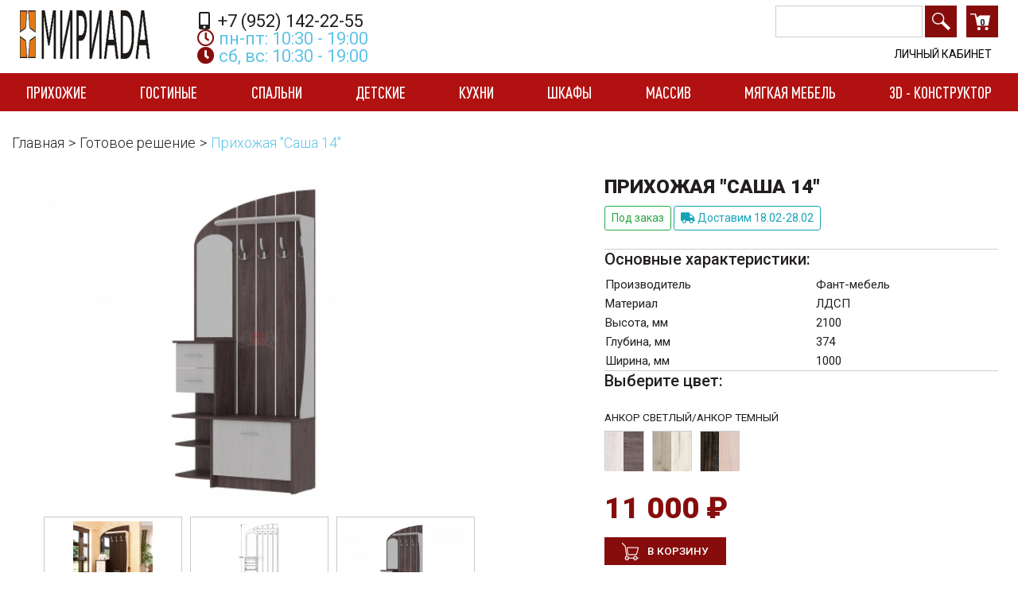

--- FILE ---
content_type: text/html; charset=UTF-8
request_url: http://miriada96.ru/tree/view/9012/20158
body_size: 17584
content:
<!DOCTYPE html>
<html lang="ru">
<head>
      <!-- Yandex.Metrika counter -->
<script type="text/javascript" >
   (function(m,e,t,r,i,k,a){m[i]=m[i]||function(){(m[i].a=m[i].a||[]).push(arguments)};
   m[i].l=1*new Date();
   for (var j = 0; j < document.scripts.length; j++) {if (document.scripts[j].src === r) { return; }}
   k=e.createElement(t),a=e.getElementsByTagName(t)[0],k.async=1,k.src=r,a.parentNode.insertBefore(k,a)})
   (window, document, "script", "https://mc.yandex.ru/metrika/tag.js", "ym");

   ym(94448738, "init", {
        clickmap:true,
        trackLinks:true,
        accurateTrackBounce:true,
        webvisor:true
   });
</script>
<noscript><div><img src="https://mc.yandex.ru/watch/94448738" style="position:absolute; left:-9999px;" alt="" /></div></noscript>
<!-- /Yandex.Metrika counter -->
      <meta charset="UTF-8">
    <meta name="viewport" content="width=device-width, initial-scale=1, shrink-to-fit=no">

    <meta name="yandex-verification" content="b0607bd925e745ec" />
    <title>Интернет магазин МИРИАДА - мебель для дома. |  </title>
    <script>!function(e,t,n,c,o){e[o]=e[o]||function(){(e[o].a=e[o].a||[]).push(arguments)},e[o].h=c,e[o].n=o,e[o].i=1*new Date,s=t.createElement(n),a=t.getElementsByTagName(n)[0],s.async=1,s.src=c,a.parentNode.insertBefore(s,a)}(window,document,"script","https://cdn2.searchbooster.net/scripts/v2/init.js","searchbooster"),searchbooster({"apiUrl":"https://api4.searchbooster.io","popup":{"search":true},"theme":{},"apiKey":"4d99959b-fc59-4b12-af75-8d1411d61e35","completions":true,"search":{"image":false,"groupCategories":true,"catalog":true,"limit":24,"limitNameChars":56,"voice":false},"offer":{"cart":false}, initialized: function(sb) { sb.mount('#search-mag-river');}});
    </script>
    <link rel="stylesheet" href="/v2/assest/css/bootstrap.min.css">
    <link rel="stylesheet" type="text/css" href="/js/dt/jquery.datetimepicker.css"/>
        <link rel="stylesheet" href="/v2/assest/css/nouislider.min.css">
    <link rel="stylesheet" href="http://miriada96.ru/v2/assest/css/styles.css?ver=1.0.1">
    <link rel="stylesheet" href="https://fonts.googleapis.com/css?family=Roboto:300,300i,400,400i,500,500i,700,700i,900,900i">
    <link rel="stylesheet" href="http://miriada96.ru/v2/assest/fonts/dinpro/dinpro.css">
    <link rel="icon" type="image/png" href="http://miriada96.ru/v2/favicon.png" />
    <link rel="stylesheet" href="https://use.fontawesome.com/releases/v5.8.1/css/all.css" integrity="sha384-50oBUHEmvpQ+1lW4y57PTFmhCaXp0ML5d60M1M7uH2+nqUivzIebhndOJK28anvf" crossorigin="anonymous">
          
        <style media="screen">
      .spacer-decor-line__title:before  {
          background-color: #870d0d;
      }
      .header__phone .header__phone_time {
        color: #870d0d;
      }
      .search__button {
        background-color: #870d0d;
      }
      .search__cart {
        background-color: #870d0d;
      }
      .footer__contacts_title {
        color: #870d0d;
      }

      i.style_color {
        color: #870d0d;
      }
      .copyright {
        color: #870d0d;
      }
      .product-item__price {
        color: #870d0d;
      }
      .cart__icon-text {
        background-color: #870d0d;
      }

      .product-details__desc_price {
        color: #870d0d;
      }

      .header__menu-bg {
        background-color: #b21111;
      }

       .river-nav-item>.nav-link {
                }

       .header__links_item {
         color: #000000;
       }

       header {
         background-color: #ffffff;
       }
    </style>
</head>
<body>
<header style="position: fixed; width: 100%; z-index: 999;">
    <div class="container">
        <div class="header__content row">
            <div class="logo col col-lg-2">
                <div class="navbar-button-wrap d-lg-none">
                    <button class="navbar-toggler" type="button" data-toggle="collapse" data-target="#navbarSupportedContent" aria-controls="navbarSupportedContent" aria-expanded="false" aria-label="Toggle navigation">
                        <span class="navbar-toggler-icon"></span>
                    </button>
                </div>
                <div class="mobile-search d-flex d-sm-none mr-3">
                    <a href="#" class="search__button">Поиск</a>
                    <div class="mobile-search__pole">
                        <input class="mobile-search__input" type="text" id="search-mag-river" name="search_text" placeholder="Поиск" form="search">
                    </div>
                </div>

                <a href="/" class="d-none d-lg-block"><img  src="[data-uri]" alt="MAG-RIVER"></a>
            </div>
            <div class="header__phone col col-lg-4 col-xl-3">
                                              <div class="header__phone_number">
                  <a href="tel:+7 (952) 142-22-55 ">
                    <i class="fas fa-mobile-alt"></i>
                    +7 (952) 142-22-55
                  </a>
                </div>
                <div class="header__phone_time">
                  <div class="header__phone_time-combiner">
                    <p class="header__phone_time-working">
                      <i class="far fa-clock style_color"></i>пн-пт: 10:30 - 19:00
                    </p>
                    <p class="header__phone_time-holiday">
                      <i class="fas fa-clock style_color"></i>сб, вс: 10:30 - 19:00
                    </p>
                  </div>
                </div>
            </div>
            <div class="header__right col col-lg-6 col-xl-7">
                <div class="search">
                    <div class="search_wrap d-none d-lg-flex">
                        <input type="search" name="search_text" class="search__input" id="search-mag-river" form="search" value="">
                        <button type="submite" class="search__button" form="search">Поиск</button>
                    </div>
                                        <span href="#" class="search__cart" data-toggle="modal" data-target="#cart" ><span class="v2_count_in_cart">0</span></span>
                                    </div>
                <nav class="header__links d-none d-lg-flex">
                                                                                                    <a target="_blank" href="http://miriada96.ru/admin" class="header__links_item">Личный кабинет</a>&nbsp;&nbsp;
                </nav>
            </div>
        </div>
    </div>
    <div class="header__menu-bg">
    <div class="container">
        <nav class="river-navbar navbar navbar-expand-lg">
            <div class="collapse navbar-collapse" id="navbarSupportedContent">
                <div class="navbar-mobile-header d-flex d-lg-none">
                    <div class="navbar-mobile-header_title">Каталог</div>
                    <button class="navbar-close" type="button" data-toggle="collapse" data-target="#navbarSupportedContent" aria-controls="navbarSupportedContent" aria-expanded="false" aria-label="Toggle navigation">
                        <svg id="svg-close_b" viewBox="0 0 90 90" width="100%" height="100%"><path d="M86.37 90a3.62 3.62 0 0 1-2.57-1.06L1.06 6.2A3.63 3.63 0 1 1 6.2 1.07L88.94 83.8a3.63 3.63 0 0 1-2.57 6.2z"></path><path d="M3.63 90a3.63 3.63 0 0 1-2.57-6.2L83.8 1.06a3.63 3.63 0 1 1 5.14 5.14L6.2 88.94A3.62 3.62 0 0 1 3.63 90z"></path></svg>
                    </button>
                </div>
                <div class="navbar-mobile-body">
                    <div class="navbar-mobile-body__inner">
                        <ul class="navbar-nav river-navbar-nav">
                                                            <li class="river-nav-item nav-item dropdown">
                                    <a class="nav-link" style="text-decoration: none;" href="http://miriada96.ru/tree/55" id="navbarDropdown" role="button" data-toggle="dropdown" aria-haspopup="true" aria-expanded="false">Прихожие</a>
                                    <ul class="river-dropdown-menu dropdown-menu row" aria-labelledby="navbarDropdown" style="left: auto">
                                        <li class="col">
                                            <div class="river-dropdown-item-wrap">
                                                                                                <ul>
                                                                                                        <li><a href="http://miriada96.ru/tree/57">Наборы для прихожей</a></li>
                                                                                                        <li><a href="http://miriada96.ru/tree/208">Готовое решение</a></li>
                                                                                                        <li><a href="http://miriada96.ru/tree/60">Вешалки для одежды</a></li>
                                                                                                        <li><a href="http://miriada96.ru/tree/59">Тумбы</a></li>
                                                                                                        <li><a href="http://miriada96.ru/tree/62">Зеркала</a></li>
                                                                                                        <li><a href="http://miriada96.ru/tree/58">Шкафы</a></li>
                                                                                                    </ul>
                                                                                            </div>
                                        </li>
                                    </ul>
                                </li>
                                                            <li class="river-nav-item nav-item dropdown">
                                    <a class="nav-link" style="text-decoration: none;" href="http://miriada96.ru/tree/12" id="navbarDropdown" role="button" data-toggle="dropdown" aria-haspopup="true" aria-expanded="false">Гостиные</a>
                                    <ul class="river-dropdown-menu dropdown-menu row" aria-labelledby="navbarDropdown" style="left: auto">
                                        <li class="col">
                                            <div class="river-dropdown-item-wrap">
                                                                                                <ul>
                                                                                                        <li><a href="http://miriada96.ru/tree/15">Модульные гостиные</a></li>
                                                                                                        <li><a href="http://miriada96.ru/tree/13">Стенки</a></li>
                                                                                                        <li><a href="http://miriada96.ru/tree/17">TV тумбы</a></li>
                                                                                                        <li><a href="http://miriada96.ru/tree/19">Комоды</a></li>
                                                                                                        <li><a href="http://miriada96.ru/tree/18">Стеллажи, полки</a></li>
                                                                                                        <li><a href="http://miriada96.ru/tree/20">Столы журнальные</a></li>
                                                                                                        <li><a href="http://miriada96.ru/tree/21">Подставки для цветов</a></li>
                                                                                                        <li><a href="http://miriada96.ru/tree/16">Шкафы, витрины</a></li>
                                                                                                    </ul>
                                                                                            </div>
                                        </li>
                                    </ul>
                                </li>
                                                            <li class="river-nav-item nav-item dropdown">
                                    <a class="nav-link" style="text-decoration: none;" href="http://miriada96.ru/tree/22" id="navbarDropdown" role="button" data-toggle="dropdown" aria-haspopup="true" aria-expanded="false">Спальни</a>
                                    <ul class="river-dropdown-menu dropdown-menu row" aria-labelledby="navbarDropdown" style="left: auto">
                                        <li class="col">
                                            <div class="river-dropdown-item-wrap">
                                                                                                <ul>
                                                                                                        <li><a href="http://miriada96.ru/tree/23">Спальные гарнитуры</a></li>
                                                                                                        <li><a href="http://miriada96.ru/tree/28">Кровати</a></li>
                                                                                                        <li><a href="http://miriada96.ru/tree/36">Тумбы прикроватные</a></li>
                                                                                                        <li><a href="http://miriada96.ru/tree/34">Комоды</a></li>
                                                                                                        <li><a href="http://miriada96.ru/tree/24">Шкафы</a></li>
                                                                                                        <li><a href="http://miriada96.ru/tree/35">Столики туалетные</a></li>
                                                                                                        <li><a href="http://miriada96.ru/tree/40">Зеркала</a></li>
                                                                                                        <li><a href="http://miriada96.ru/tree/33">Банкетки, пуфы</a></li>
                                                                                                        <li><a href="http://miriada96.ru/tree/37">Матрацы</a></li>
                                                                                                        <li><a href="http://miriada96.ru/tree/373">Ортопедические основания</a></li>
                                                                                                    </ul>
                                                                                            </div>
                                        </li>
                                    </ul>
                                </li>
                                                            <li class="river-nav-item nav-item dropdown">
                                    <a class="nav-link" style="text-decoration: none;" href="http://miriada96.ru/tree/41" id="navbarDropdown" role="button" data-toggle="dropdown" aria-haspopup="true" aria-expanded="false">Детские</a>
                                    <ul class="river-dropdown-menu dropdown-menu row" aria-labelledby="navbarDropdown" style="left: auto">
                                        <li class="col">
                                            <div class="river-dropdown-item-wrap">
                                                                                                <ul>
                                                                                                        <li><a href="http://miriada96.ru/tree/45">Наборы для школьников</a></li>
                                                                                                        <li><a href="http://miriada96.ru/tree/42">Кровати</a></li>
                                                                                                        <li><a href="http://miriada96.ru/tree/47">Столы</a></li>
                                                                                                        <li><a href="http://miriada96.ru/tree/50">Полки для книг</a></li>
                                                                                                        <li><a href="http://miriada96.ru/tree/46">Шкафы, стеллажи</a></li>
                                                                                                        <li><a href="http://miriada96.ru/tree/412">Комоды, тумбы</a></li>
                                                                                                        <li><a href="http://miriada96.ru/tree/52">Матрацы</a></li>
                                                                                                    </ul>
                                                                                            </div>
                                        </li>
                                    </ul>
                                </li>
                                                            <li class="river-nav-item nav-item dropdown">
                                    <a class="nav-link" style="text-decoration: none;" href="http://miriada96.ru/tree/2" id="navbarDropdown" role="button" data-toggle="dropdown" aria-haspopup="true" aria-expanded="false">Кухни</a>
                                    <ul class="river-dropdown-menu dropdown-menu row" aria-labelledby="navbarDropdown" style="left: auto">
                                        <li class="col">
                                            <div class="river-dropdown-item-wrap">
                                                                                                <ul>
                                                                                                        <li><a href="http://miriada96.ru/tree/3">Прямые</a></li>
                                                                                                        <li><a href="http://miriada96.ru/tree/4">Угловые</a></li>
                                                                                                        <li><a href="http://miriada96.ru/tree/91">Модульные кухни</a></li>
                                                                                                        <li><a href="http://miriada96.ru/tree/8">Уголки кухонные</a></li>
                                                                                                        <li><a href="http://miriada96.ru/tree/10">Стулья и табуреты</a></li>
                                                                                                        <li><a href="http://miriada96.ru/tree/9">Столы обеденные</a></li>
                                                                                                        <li><a href="http://miriada96.ru/tree/11">Мойки и сушки</a></li>
                                                                                                        <li><a href="http://miriada96.ru/tree/7">Буфеты</a></li>
                                                                                                    </ul>
                                                                                            </div>
                                        </li>
                                    </ul>
                                </li>
                                                            <li class="river-nav-item nav-item dropdown">
                                    <a class="nav-link" style="text-decoration: none;" href="http://miriada96.ru/tree/66" id="navbarDropdown" role="button" data-toggle="dropdown" aria-haspopup="true" aria-expanded="false">Шкафы</a>
                                    <ul class="river-dropdown-menu dropdown-menu row" aria-labelledby="navbarDropdown" style="left: auto">
                                        <li class="col">
                                            <div class="river-dropdown-item-wrap">
                                                                                                <ul>
                                                                                                        <li><a href="http://miriada96.ru/tree/68">Для одежды и белья</a></li>
                                                                                                        <li><a href="http://miriada96.ru/tree/69">Для книг и посуды</a></li>
                                                                                                        <li><a href="http://miriada96.ru/tree/67">Угловые</a></li>
                                                                                                        <li><a href="http://miriada96.ru/tree/71">Пеналы</a></li>
                                                                                                        <li><a href="http://miriada96.ru/tree/70">Шкафы-Купе</a></li>
                                                                                                        <li><a href="http://miriada96.ru/tree/73">Антресоли</a></li>
                                                                                                        <li><a href="http://miriada96.ru/tree/72">Стеллажи</a></li>
                                                                                                    </ul>
                                                                                            </div>
                                        </li>
                                    </ul>
                                </li>
                                                            <li class="river-nav-item nav-item dropdown">
                                    <a class="nav-link" style="text-decoration: none;" href="http://miriada96.ru/tree/80" id="navbarDropdown" role="button" data-toggle="dropdown" aria-haspopup="true" aria-expanded="false">Массив</a>
                                    <ul class="river-dropdown-menu dropdown-menu row" aria-labelledby="navbarDropdown" style="left: auto">
                                        <li class="col">
                                            <div class="river-dropdown-item-wrap">
                                                                                                <ul>
                                                                                                        <li><a href="http://miriada96.ru/tree/86">Мебель для кухни</a></li>
                                                                                                        <li><a href="http://miriada96.ru/tree/85">Мебель для спальни</a></li>
                                                                                                        <li><a href="http://miriada96.ru/tree/398">Мебель для детской</a></li>
                                                                                                        <li><a href="http://miriada96.ru/tree/83">Дачная мебель</a></li>
                                                                                                    </ul>
                                                                                            </div>
                                        </li>
                                    </ul>
                                </li>
                                                            <li class="river-nav-item nav-item dropdown">
                                    <a class="nav-link" style="text-decoration: none;" href="http://miriada96.ru/tree/341" id="navbarDropdown" role="button" data-toggle="dropdown" aria-haspopup="true" aria-expanded="false">Мягкая мебель</a>
                                    <ul class="river-dropdown-menu dropdown-menu row" aria-labelledby="navbarDropdown" style="left: auto">
                                        <li class="col">
                                            <div class="river-dropdown-item-wrap">
                                                                                                <ul>
                                                                                                        <li><a href="http://miriada96.ru/tree/342">Прямые диваны</a></li>
                                                                                                        <li><a href="http://miriada96.ru/tree/343">Угловые диваны</a></li>
                                                                                                        <li><a href="http://miriada96.ru/tree/344">Модульные диваны</a></li>
                                                                                                        <li><a href="http://miriada96.ru/tree/346">Кресла</a></li>
                                                                                                        <li><a href="http://miriada96.ru/tree/347">Наборы мягкой мебели</a></li>
                                                                                                        <li><a href="http://miriada96.ru/tree/348">Пуфы</a></li>
                                                                                                    </ul>
                                                                                            </div>
                                        </li>
                                    </ul>
                                </li>
                                                        <li class="river-nav-item nav-item dropdown">
                                    <a class="nav-link" href="#" style="text-decoration: none;" id="navbarDropdown" role="button" data-toggle="dropdown" aria-haspopup="true" aria-expanded="false" style="cursor: default;">3D - конструктор</a>
                                    <ul class="river-dropdown-menu dropdown-menu row" aria-labelledby="navbarDropdown" style="left: auto">
                                        <li class="col">
                                            <div class="river-dropdown-item-wrap">
                                                <ul>
                                                    
                                                    <li><a href="https://broskokitchenplanner.com/clients/maribel-mebel.ru/">Марибель</a></li>
                                                </ul>
                                            </div>
                                        </li>
                                    </ul>
                                </li>
                            <li class="dropdown-divider d-block d-lg-none"></li>
                            <li class="river-nav-item nav-item d-block d-lg-none">
                                                                                                                                                      <a target="_blank" href="http://miriada96.ru/admin" class="nav-link">Личный кабинет</a>&nbsp;&nbsp;
                            </li>
                        </ul>
                    </div>
                </div>
            </div>
        </nav>
    </div>
</div>
</header>
  <div class="modal fade" id="cart" tabindex="-1" role="dialog" aria-labelledby="cart" aria-hidden="true">
    <div class="modal-dialog modal-lg" role="document">
        <div class="modal-content">
            <div class="modal-header">
                <h5 class="modal-title" id="cart">Корзина</h5>
                <button type="button" class="close" data-dismiss="modal" aria-label="Close">
                    <span aria-hidden="true">&times;</span>
                </button>
            </div>
            <div class="modal-body cart-modal">

            </div>
            <div class="modal-footer">
              <button type="button" class="btn btn-secondary" data-dismiss="modal">Продолжить покупки</button>
              <button type="button" class="btn btn-success"  data-toggle="modal" data-target="#getinfo"  data-dismiss="modal">Оформить заказ</button>
            </div>
        </div>
    </div>
</div>
  <div class="modal fade" id="getinfo" tabindex="-1" role="dialog" aria-labelledby="getinfo" aria-hidden="true">
    <div class="modal-dialog" role="document">
        <div class="modal-content">
            <div class="modal-header">
                <h5 class="modal-title" id="getinfo">Корзина</h5>
                <button type="button" class="close" data-dismiss="modal" aria-label="Close">
                    <span aria-hidden="true">&times;</span>
                </button>
            </div>
            <div class="modal-body cart-info">
              <div class="form-group">
                <label for="modal_fio">Фамилия И.О.</label>
                <input type="text" class="form-control" id="modal_fio" name="modal_fio" placeholder="Иванов Иван Иванович" required>
              </div>
              <div class="form-group">
                <label for="modal_phone">Номер телефона</label>
                <input type="text" class="form-control mask_phone" data-inputmask="'mask': '+7 (999) 999 99-99'" id="modal_phone" name="modal_phone" placeholder="Ваш номер телефона" required>
              </div>
              <div class="form-group">
                <label for="modal_comment">Комментарий</label>
                <textarea class="form-control" id="modal_comment" name="modal_comment"  rows="3"></textarea>
              </div>
            </div>
            <div class="modal-footer cart-info-footer">
              <button type="button" class="btn btn-secondary" data-dismiss="modal" data-toggle="modal" data-target="#cart">Назад</button>
              <button type="submit" class="btn btn-success submitformcart">Оставить заявку</button>
            </div>
        </div>
    </div>
</div>
<div class="content-wrapper">
<main>
  <div class="container" style="max-width: 100%">
    <ol class="breadcrumbs">
      <li class="breadcrumbs-item"><a href="/">Главная</a></li>
      <li class="breadcrumbs-item"><a href="http://miriada96.ru/tree/208">Готовое решение</a></li>
      <li class="breadcrumbs-item">Прихожая &quot;Саша 14&quot;</li>
    </ol>
  </div>
<section class="product-details container">
  <div class="row mb-5">
      <div class="product-details__image col-md-12 col-lg-6">
          <h1 class="product-details__desc_title d-sm-block d-md-block d-lg-none">Прихожая &quot;Саша 14&quot;</h1>
          <div class="product-details__foto">
              <div class="product-details__foto_src">
                                  <a href="https://smart.mag-river.ru/uploads/goods/img/1619688032.jpeg" data-fancybox="product-foto">
                    <img src="https://smart.mag-river.ru/uploads/goods/img/1619688032.jpeg" alt="" class="img-responsive" style="height: 100%;">
                  </a>
                              </div>
          </div>
          <div class="product-details__foto_slider d-block">
                              <a href="https://smart.mag-river.ru/uploads/goods/img/1619688011.jpeg" data-fancybox="images">
                  <img src="https://smart.mag-river.ru/uploads/goods/img/1619688011.jpeg" style="width: 100px;" alt="Прихожая &quot;Саша 14&quot;">
                </a>
                              <a href="https://smart.mag-river.ru/uploads/goods/img/1619688015.png" data-fancybox="images">
                  <img src="https://smart.mag-river.ru/uploads/goods/img/1619688015.png" style="width: 100px;" alt="Прихожая &quot;Саша 14&quot;">
                </a>
                                            <a href="https://smart.mag-river.ru/uploads/goods/img/1619688032.jpeg" data-fancybox="images">
                  <img src="https://smart.mag-river.ru/uploads/goods/img/1619688032.jpeg" alt="Прихожая &quot;Саша 14&quot;" style="width: 100%;">
                </a>
                        </div>
      </div>
      <div class="col-md-12 col-lg-1 mb-3"></div>
      <div class="product-details__desc col-md-12 col-lg-5">
          <h1 class="product-details__desc_title d-sm-none d-md-none d-lg-block">Прихожая &quot;Саша 14&quot;</h1>

          <div class="product-details__desc_stock">
                          <span class="btn btn-outline-success btn-sm"> Под заказ</span>
              <span class="btn btn-outline-info btn-sm"><i class="fa fa-truck" aria-hidden="true"></i> Доставим 18.02-28.02</span>
                        
          </div>

          <div class="hr-line"></div>
          <h5>Основные характеристики:</h5>
          <table style="width: 100%">
                            <tr>
                <td style="font-size: 15px;">Производитель</td>
                <td style="font-size: 15px;">
                  Фант-мебель                </td>
              </tr>
                            <tr>
                <td style="font-size: 15px;">Материал</td>
                <td style="font-size: 15px;">
                  ЛДСП                </td>
              </tr>
                            <tr>
                <td style="font-size: 15px;">Высота, мм</td>
                <td style="font-size: 15px;">
                  2100                </td>
              </tr>
                            <tr>
                <td style="font-size: 15px;">Глубина, мм</td>
                <td style="font-size: 15px;">
                  374                </td>
              </tr>
                            <tr>
                <td style="font-size: 15px;">Ширина, мм</td>
                <td style="font-size: 15px;">
                  1000                </td>
              </tr>
                        </table>
          <div class="hr-line"></div>
          <h5>Выберите цвет:</h5>
          <div class="product-details__desc_color">
              <div class="product-details__desc_color-title">Анкор светлый/Анкор темный</div>
              <div class="product-details__desc_color-list">
                                                                                <a
                        href="http://miriada96.ru/tree/view/9012/20158"
                        onClick="getContent('9012', '20158');"
                        class="desc__color_item toolpict"
                        style="position: relative">
                                                  <span style=" width: 25px;   height: 50px; background-image: url('https://smart.mag-river.ru/uploads/colors/img/1611899732.jpeg'); position: absolute; left: 0; top: 0;"></span>
                                                    <span title="Анкор светлый/Анкор темный" style="width: 25px; height: 50px; background-image: url('https://smart.mag-river.ru/uploads/colors/img/1611899780.jpeg'); position: absolute; right: 0; top: 0;"></span>
                                                    <lol>
                            <span style=" width: 50px;   height: 100px; background-image: url('https://smart.mag-river.ru/uploads/colors/img/1611899732.jpeg'); position: absolute; left: 0; top: 0;"></span>
                                                        <span title="Анкор светлый/Анкор темный" style="width: 50px; height: 100px; background-image: url('https://smart.mag-river.ru/uploads/colors/img/1611899780.jpeg'); position: absolute; right: 0; top: 0;"></span>
                                                      </lol>
                                              </a>
                    
                                                                                <a
                        href="http://miriada96.ru/tree/view/9012/30008"
                        onClick="getContent('9012', '30008');"
                        class="desc__color_item toolpict"
                        style="position: relative">
                                                  <span style=" width: 25px;   height: 50px; background-image: url('https://smart.mag-river.ru/uploads/colors/img/1612863049.jpeg'); position: absolute; left: 0; top: 0;"></span>
                                                    <span title="Дуб крафт серый/Дуб крафт белый" style="width: 25px; height: 50px; background-image: url('https://smart.mag-river.ru/uploads/colors/img/1612863006.png'); position: absolute; right: 0; top: 0;"></span>
                                                    <lol>
                            <span style=" width: 50px;   height: 100px; background-image: url('https://smart.mag-river.ru/uploads/colors/img/1612863049.jpeg'); position: absolute; left: 0; top: 0;"></span>
                                                        <span title="Дуб крафт серый/Дуб крафт белый" style="width: 50px; height: 100px; background-image: url('https://smart.mag-river.ru/uploads/colors/img/1612863006.png'); position: absolute; right: 0; top: 0;"></span>
                                                      </lol>
                                              </a>
                    
                                                                                <a
                        href="http://miriada96.ru/tree/view/9012/20159"
                        onClick="getContent('9012', '20159');"
                        class="desc__color_item toolpict"
                        style="position: relative">
                                                  <span style=" width: 25px;   height: 50px; background-image: url('https://smart.mag-river.ru/uploads/colors/img/1573032589.jpeg'); position: absolute; left: 0; top: 0;"></span>
                                                    <span title="Венге/Дуб млечный" style="width: 25px; height: 50px; background-image: url('https://smart.mag-river.ru/uploads/colors/img/1619614071.jpeg'); position: absolute; right: 0; top: 0;"></span>
                                                    <lol>
                            <span style=" width: 50px;   height: 100px; background-image: url('https://smart.mag-river.ru/uploads/colors/img/1573032589.jpeg'); position: absolute; left: 0; top: 0;"></span>
                                                        <span title="Венге/Дуб млечный" style="width: 50px; height: 100px; background-image: url('https://smart.mag-river.ru/uploads/colors/img/1619614071.jpeg'); position: absolute; right: 0; top: 0;"></span>
                                                      </lol>
                                              </a>
                    
                  
              </div>
          </div>
          
                    <div class="row">
              <div class="product-details__desc_price col-7">
                                <span>
                  11 000&nbsp;&#8381;
                </span>
                                                              </div>
          </div>
          <div class="d-flex justify-content-between">
              <div class="product-details__desc_button">

                  <ngs id="element20158">
                                            <span class="cart__icon-text mr-2" href="#" onClick="addToReserv(20158, 9012, 1);">
        
          В корзину
          </span>

                    </ngs>
              </div>

          </div>
                </div>
  </div>
  <div class="porduct-tab tabs">
      <input id="tab1" type="radio" name="tabs" checked ><!--
   --><label for="tab1" title="Описание">Описание</label>
   
   <div id="content-tab1">
       <p class="MsoNormal" style="background-image: initial; background-position: initial; background-size: initial; background-repeat: initial; background-attachment: initial; background-origin: initial; background-clip: initial;"><span class="prop-description"><span style="font-size:11.5pt;line-height:115%;font-family:&quot;Arial&quot;,sans-serif;
color:#222222">Прихожая "САША 14" – идеальная идея для изумительно
модной квартиры.<o:p></o:p></span></span></p><p class="MsoNormal" style="background-image: initial; background-position: initial; background-size: initial; background-repeat: initial; background-attachment: initial; background-origin: initial; background-clip: initial;"><span class="prop-description"><span style="font-size:11.5pt;line-height:115%;font-family:&quot;Arial&quot;,sans-serif;
color:#222222">Такая модель выглядит статусно и дорого благодаря своему
солидному дизайну. У неё есть абсолютно все отделы, которые так необходимы для
удобного расположения принадлежностей.<o:p></o:p></span></span></p><p class="MsoNormal" style="background-image: initial; background-position: initial; background-size: initial; background-repeat: initial; background-attachment: initial; background-origin: initial; background-clip: initial;"><span class="prop-description"><span style="font-size:11.5pt;line-height:115%;font-family:&quot;Arial&quot;,sans-serif;
color:#222222">Прихожая состоит из множества полок, крючком, ящиков,
предназначенных для хранения обуви и аксессуаров для неё, одежды, зонтов, сумок
и многого другого.<o:p></o:p></span></span></p><p class="MsoNormal" style="background-image: initial; background-position: initial; background-size: initial; background-repeat: initial; background-attachment: initial; background-origin: initial; background-clip: initial;"><span class="prop-description"><span style="font-size:11.5pt;line-height:115%;font-family:&quot;Arial&quot;,sans-serif;
color:#222222">Также у конструкции имеется зеркало средних размеров для того,
чтобы вы чувствовали себя неотразимо.<o:p></o:p></span></span></p><p class="MsoNormal" style="background-image: initial; background-position: initial; background-size: initial; background-repeat: initial; background-attachment: initial; background-origin: initial; background-clip: initial;"><span class="prop-description"><span style="font-size:11.5pt;line-height:115%;font-family:&quot;Arial&quot;,sans-serif;
color:#222222">У данной модели есть возможность изготовления зеркальной сборки.<o:p></o:p></span></span></p><p class="MsoNormal" style="background-image: initial; background-position: initial; background-size: initial; background-repeat: initial; background-attachment: initial; background-origin: initial; background-clip: initial;"><span class="prop-description"><span style="font-size:11.5pt;line-height:115%;font-family:&quot;Arial&quot;,sans-serif;
color:#222222">Набор мебели для прихожей.<o:p></o:p></span></span></p><p class="MsoNormal" style="background-image: initial; background-position: initial; background-size: initial; background-repeat: initial; background-attachment: initial; background-origin: initial; background-clip: initial;"><span class="prop-description"><span style="font-size:11.5pt;line-height:115%;font-family:&quot;Arial&quot;,sans-serif;
color:#222222">Габариты (ВхШхГ): 2100х1000х374 мм.<o:p></o:p></span></span></p><p class="MsoNormal" style="background-image: initial; background-position: initial; background-size: initial; background-repeat: initial; background-attachment: initial; background-origin: initial; background-clip: initial;"><span class="prop-description"><span style="font-size:11.5pt;line-height:115%;font-family:&quot;Arial&quot;,sans-serif;
color:#222222">Возможна зеркальная сборка.<o:p></o:p></span></span></p><p class="MsoNormal" style="background-image: initial; background-position: initial; background-size: initial; background-repeat: initial; background-attachment: initial; background-origin: initial; background-clip: initial;">















</p><p class="MsoNormal" style="background-image: initial; background-position: initial; background-size: initial; background-repeat: initial; background-attachment: initial; background-origin: initial; background-clip: initial;"><span class="prop-description"><span style="font-size:11.5pt;line-height:115%;font-family:&quot;Arial&quot;,sans-serif;
color:#222222">Материал: ЛДСП / ЛДСП.</span></span></p><p class="MsoNormal" style="background-image: initial; background-position: initial; background-size: initial; background-repeat: initial; background-attachment: initial; background-origin: initial; background-clip: initial;"><span style="color: rgb(83, 92, 105); font-family: &quot;Helvetica Neue&quot;, Helvetica, Arial, sans-serif; font-size: 14px; font-weight: 700;">Цвета и фактуры материалов представленные на сайте и в каталоге, могут иметь расхождения с реальными из-за цветопередачи</span><br></p>
   </div>

  </div>


</section>


    </main>
</div>
<footer>
    <div class="footer-bg-white">
        <div class="container">
            <div class="footer__contacts">
                <h3 class="footer__contacts_title">Интернет магазин МИРИАДА - мебель для дома.</h3>
                <div class="footer__contacts_text row no-gutters">
                    <div class="col-12 col-md col-lg-4">
                        <div class="footer__contacts_phone"><i class="fas fa-phone style_color mr-2"></i>Телефон:
                            <a href="tel:+7 (952) 142-22-55">+7 (952) 142-22-55</a>
                        </div>
                        <div class="footer__contacts_email"><i class="fas fa-at style_color mr-2"></i>E-mail: <a href="miriadamebel@yandex.ru">miriadamebel@yandex.ru</a></div>
                        <div class="social-icons mt-2" style="justify-content: flex-start;">
                                                                                                                                        </div>
                    </div>
                    <div class="col-12 col-md col-lg-5">
                        <div class="footer__contacts_address"><i class="fas fa-home style_color mr-2"></i>Наш адрес: г. Екатеринбург, МЦ &quot;Эма&quot; ул. Верх-исетский б-р 13, 3 этаж, салон 313</div>
                        <div class="footer__contacts_worktime"><i class="far fa-clock style_color mr-2"></i>Время работы магазина пн-пт: 10:30 - 19:00</div>
                        <div class="footer__contacts_worktime"><i class="far fa-clock style_color mr-2"></i>Время работы магазина сб-вс: 10:30 - 19:00</div>
                        <div class="footer__contacts_worktime">Ваши заказы через сайт мы принимаем круглосуточно!</div>
                    </div>
                </div>
            </div>
            <div class="row">
                <div class="copyright col-md-5 col-lg-7"><span>&copy;&nbsp;2026 Интернет магазин МИРИАДА - мебель для дома.. Все права защищены.</span></div>
            </div>
        </div>
    </div>
</footer>
<script src="https://ajax.googleapis.com/ajax/libs/jquery/3.3.1/jquery.min.js"></script>
<script src="/v2/assest/js/bootstrap.min.js"></script>
<script src="/vendor/inputmask/dist/jquery.inputmask.js"></script>
    <script src="/v2/assest/js/wNumb.js"></script>
    <script src="/v2/assest/js/nouislider.min.js"></script>
    <script defer>
        var keypressSlider = document.getElementById('filterPrice');
        var input0 = document.getElementById('input-filterPrice-0');
        var input1 = document.getElementById('input-filterPrice-1');
        var inputs = [input0, input1];

        noUiSlider.create(keypressSlider, {
            start: [0, 15000],
            connect: true,
            direction: 'ltr',
            format: wNumb({decimals: 0}),
            step: 100,
            range: {
                'min': [0],
                'max': 20000
            }
        });

        keypressSlider.noUiSlider.on('update', function( values, handle ) {
            inputs[handle].value = values[handle];
        });
    </script>
    <script type="text/javascript">
        function getContent(tovar, har, backs) {
            data = {"back" : backs, 'typ': "load"};
            var request = $.ajax({
                url: "/catalog/viewtovar/show/"+tovar+"/"+har,
                method: "GET",
                data: data
            });
            request.done(function( msg ) {
                console.log(msg);
                $('.product-details').html(msg);
            });
        }
    </script>
<script type="text/javascript">
  function reloadCart() {
    var request = $.ajax({
        url: "/cart/get/",
        dataType : "json",
        method: "get"
    });
    request.done(function( msg ) {
        $(".cart-modal").html(msg.content);
    });
  }



    function addToReserv(variant_id, good_id, count) {
        data = {"good_id" : good_id, "count" : count, "variant_id" : variant_id};
        var request = $.ajax({
            url: "/cart/set/",
            dataType : "json",
            method: "POST",
            data: data
        });
        request.done(function( msg ) {
            $("ngs#element"+variant_id).html( msg.content );
            $('span.v2_count_in_cart').html(msg.count_tmp_reserv);
            reloadCart();
            if(msg.count_tmp_reserv == 1) {
              $('#cart').modal('show')
            } else {
              reloadCart();
            }
            /*$('span.v2_summa_in_cart').html(msg.cart_summa);
            $('span[cart_tovar=element'+id_har+']').html(msg.tovar_summa);*/

        });

    }

  $('#cart').on('show.bs.modal', function (e) {
    reloadCart();
  });

  $(".submitformcart").on('click', function(e){
    fio = $("#modal_fio").val();
    phone = $("#modal_phone").val();
    comment = $("#modal_comment").val();
    if(fio && phone) {
      data = {"fio": fio, "phone": phone, "comment": comment};
      var request = $.ajax({
          url: "/cart/save/",
          dataType : "json",
          method: "POST",
          data: data
      });
      request.done(function( msg ) {
          window.location.href = '/cart/complited';

      });
    } else {
      alert('Не все поля заполнены');
    }
  });

  $(".mask_phone").inputmask();

</script>


<link rel="stylesheet" href="https://cdn.jsdelivr.net/gh/fancyapps/fancybox@3.5.7/dist/jquery.fancybox.min.css" />
<link rel="stylesheet" href="//cdn.jsdelivr.net/jquery.slick/1.6.0/slick.css" />
<script src="//cdn.jsdelivr.net/gh/fancyapps/fancybox@3.5.7/dist/jquery.fancybox.min.js"></script>
<script src="//cdn.jsdelivr.net/jquery.slick/1.6.0/slick.min.js"></script>
<script>
    // Init fancyBox
    $().fancybox({
      selector : '.slick-slide:not(.slick-cloned)',
      hash     : false
    });

    // Init Slick
    $(".product-details__foto_slider").slick({
      slidesToShow   : 3,
      slidesToScroll : 3,
      infinite : true,
      dots     : false,
      arrows   : true,
      responsive : [
        {
          breakpoint : 600,
          settings : {
            slidesToShow   : 1,
            slidesToScroll : 1
          }
        }
      ]
    });

    $(".mobile-search .search__button").click(function() {
        $(".mobile-search__pole").toggle()
    });
</script>

</body>
</html>
